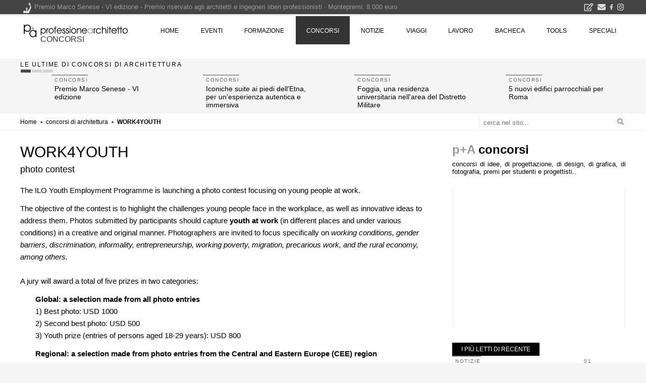

--- FILE ---
content_type: text/html
request_url: https://www.professionearchitetto.it/mdb-database/v4/_subscribe.html
body_size: 2491
content:
<style>
.subscribe a.social{ background-color: #858585; border-radius: 24px; color: #EBE9E5; font-size: 28px; width: 48px; height: 48px; text-align: center; margin-top:12px; display: inline-block}
.subscribe a.social:hover{background-color: #000; color:#FFF}
.subscribe .sele{margin-bottom: 18px; position:relative}
.subscribe .sele.sele01{background-position: right 109px}
.subscribe .sele a{color:#666; display:block; width:100%}
.subscribe .sele a.sele01.active{color:#000}
.subscribe .sele a.sele07.active{color:#000}
	
.subscribe .sele a.sele01 .fa-chevron-circle-down{display: none !important}
.subscribe .sele a.sele01 .fa-circle{display: inline-block !important}
.subscribe .sele a.sele01.active .fa-circle{display: none !important}
.subscribe .sele a.sele01.active .fa-chevron-circle-down{display: inline-block !important}
.subscribe .sele a.sele07 .fa-chevron-circle-down{display: none !important}
.subscribe .sele a.sele07 .fa-circle{display: inline-block !important}
.subscribe .sele a.sele07.active .fa-circle{display: none !important}
.subscribe .sele a.sele07.active .fa-chevron-circle-down{display: inline-block !important}
/*
	.subscribe .sele .fa:before{content: "\f10c";}
	.subscribe .sele a.sele01.active .fa:before{content: "\f05d";}
	.subscribe .sele a.sele07.active .fa:before{content: "\f05d";}
*/
.subscribe .container {overflow: hidden}
</style>
<div class="sfcrema subscribe">
<div class="container" style="position: relative;">
<img loading="lazy" src="https://yimg.professionearchitetto.it/i4/subscribe-at.svg" alt width="209" height="230" style="position:absolute">
<div class="row" style="position: relative;">
<div class="col-sm-4">
<div style="font:400 36px/1.4 'SF Pro Display', Oswald, 'Arial Narrow', sans-serif; color:#666; padding:32px 6%">
resta in <span style="color:#000">contatto</span>
<div style="text-align:right; font-size:22px"><span style="color:#000">iscriviti</span> alla nostra</div>
<div style="text-align:right; font-size:40px; text-transform:uppercase; color:#000">newsletter</div>
</div>
</div>
<div class="col-sm-4">
<form action="/01pa/my/" method="post" id="formsubscribe" target="_blank">
<div style="font: 400 22px/32px 'SF Pro Display', Oswald, 'Arial Narrow', sans-serif;color:#666;padding:40px 0 0;">
<div style="float:left; white-space:nowrap; margin-right:6px">scegli:<br>
&nbsp;</div>
<div class="sele"><a href="Javascript:;" class="sele01 active" data-action="/01pa/my/">
	<svg class="svg-inline--fa fa-chevron-circle-down fa-w-16" aria-hidden="true" focusable="false" data-prefix="far" data-icon="chevron-circle-down" role="img" xmlns="http://www.w3.org/2000/svg" viewBox="0 0 512 512" data-fa-i2svg=""><path fill="currentColor" d="M256 8C119 8 8 119 8 256s111 248 248 248 248-111 248-248S393 8 256 8zm0 448c-110.5 0-200-89.5-200-200S145.5 56 256 56s200 89.5 200 200-89.5 200-200 200zm8.5-107.5l122.8-122.8c4.7-4.7 4.7-12.3 0-17l-22.6-22.6c-4.7-4.7-12.3-4.7-17 0L256 277.8l-91.7-91.7c-4.7-4.7-12.3-4.7-17 0l-22.6 22.6c-4.7 4.7-4.7 12.3 0 17l122.8 122.8c4.7 4.7 12.3 4.7 17 0z"></path></svg>
	<svg class="svg-inline--fa fa-circle fa-w-16 d-none hidden" aria-hidden="true" focusable="false" data-prefix="far" data-icon="circle" role="img" xmlns="http://www.w3.org/2000/svg" viewBox="0 0 512 512" data-fa-i2svg=""><path fill="currentColor" d="M256 8C119 8 8 119 8 256s111 248 248 248 248-111 248-248S393 8 256 8zm0 448c-110.5 0-200-89.5-200-200S145.5 56 256 56s200 89.5 200 200-89.5 200-200 200z"></path></svg> una <sup>(mela)</sup> al giorno?</a>
<a href="Javascript:;" class="sele07" data-action="/mailing/07/"><svg class="svg-inline--fa fa-chevron-circle-down fa-w-16" aria-hidden="true" focusable="false" data-prefix="far" data-icon="chevron-circle-down" role="img" xmlns="http://www.w3.org/2000/svg" viewBox="0 0 512 512" data-fa-i2svg=""><path fill="currentColor" d="M256 8C119 8 8 119 8 256s111 248 248 248 248-111 248-248S393 8 256 8zm0 448c-110.5 0-200-89.5-200-200S145.5 56 256 56s200 89.5 200 200-89.5 200-200 200zm8.5-107.5l122.8-122.8c4.7-4.7 4.7-12.3 0-17l-22.6-22.6c-4.7-4.7-12.3-4.7-17 0L256 277.8l-91.7-91.7c-4.7-4.7-12.3-4.7-17 0l-22.6 22.6c-4.7 4.7-4.7 12.3 0 17l122.8 122.8c4.7 4.7 12.3 4.7 17 0z"></path></svg><svg class="svg-inline--fa fa-circle fa-w-16" aria-hidden="true" focusable="false" data-prefix="far" data-icon="circle" role="img" xmlns="http://www.w3.org/2000/svg" viewBox="0 0 512 512" data-fa-i2svg=""><path fill="currentColor" d="M256 8C119 8 8 119 8 256s111 248 248 248 248-111 248-248S393 8 256 8zm0 448c-110.5 0-200-89.5-200-200S145.5 56 256 56s200 89.5 200 200-89.5 200-200 200z"></path></svg> una a settimana?</a>
</div>
<div class="input-group">
<input name="email" type="email" class="form-control" id="email" placeholder="indirizzo email" style="height:36px; font-size:18px" maxlength="50" autocomplete="off">
<span class="input-group-btn">
<button class="btn btn-primary" type="submit" style="background-color:#CB3245; border-color: #CB3245; font:400 18px/22px 'SF Pro Display', Oswald, 'Arial Narrow', sans-serif; border-radius: 0; text-transform: uppercase; color: #ddd;">Iscriviti</button>
</span>
</div>
</div>
</form>
</div>
<div class="col-sm-4">
<div class="hidden-xs d-none d-lg-block" style="height:40px"></div>
<div style="font:400 22px/1.6 'SF Pro Display', Oswald, 'Arial Narrow', sans-serif; color:#666; padding:22px 6% 40px">
oppure seguici su...<br>
<a href="/rss/" title="i feed RSS di professione Architetto" class="social"><svg class="svg-inline--fa fa-rss-square fa-w-14" aria-hidden="true" focusable="false" data-prefix="fa" data-icon="rss-square" role="img" xmlns="http://www.w3.org/2000/svg" viewBox="0 0 448 512" data-fa-i2svg=""><path fill="currentColor" d="M400 32H48C21.49 32 0 53.49 0 80v352c0 26.51 21.49 48 48 48h352c26.51 0 48-21.49 48-48V80c0-26.51-21.49-48-48-48zM112 416c-26.51 0-48-21.49-48-48s21.49-48 48-48 48 21.49 48 48-21.49 48-48 48zm157.533 0h-34.335c-6.011 0-11.051-4.636-11.442-10.634-5.214-80.05-69.243-143.92-149.123-149.123-5.997-.39-10.633-5.431-10.633-11.441v-34.335c0-6.535 5.468-11.777 11.994-11.425 110.546 5.974 198.997 94.536 204.964 204.964.352 6.526-4.89 11.994-11.425 11.994zm103.027 0h-34.334c-6.161 0-11.175-4.882-11.427-11.038-5.598-136.535-115.204-246.161-251.76-251.76C68.882 152.949 64 147.935 64 141.774V107.44c0-6.454 5.338-11.664 11.787-11.432 167.83 6.025 302.21 141.191 308.205 308.205.232 6.449-4.978 11.787-11.432 11.787z"></path></svg></a>
<a href="https://www.instagram.com/professionearchitetto/" target="_blank" rel="noreferrer" title="segui professione Architetto su Instagram" class="social"><svg class="svg-inline--fa fa-instagram fa-w-14" aria-hidden="true" focusable="false" data-prefix="fab" data-icon="instagram" role="img" xmlns="http://www.w3.org/2000/svg" viewBox="0 0 448 512" data-fa-i2svg=""><path fill="currentColor" d="M224.1 141c-63.6 0-114.9 51.3-114.9 114.9s51.3 114.9 114.9 114.9S339 319.5 339 255.9 287.7 141 224.1 141zm0 189.6c-41.1 0-74.7-33.5-74.7-74.7s33.5-74.7 74.7-74.7 74.7 33.5 74.7 74.7-33.6 74.7-74.7 74.7zm146.4-194.3c0 14.9-12 26.8-26.8 26.8-14.9 0-26.8-12-26.8-26.8s12-26.8 26.8-26.8 26.8 12 26.8 26.8zm76.1 27.2c-1.7-35.9-9.9-67.7-36.2-93.9-26.2-26.2-58-34.4-93.9-36.2-37-2.1-147.9-2.1-184.9 0-35.8 1.7-67.6 9.9-93.9 36.1s-34.4 58-36.2 93.9c-2.1 37-2.1 147.9 0 184.9 1.7 35.9 9.9 67.7 36.2 93.9s58 34.4 93.9 36.2c37 2.1 147.9 2.1 184.9 0 35.9-1.7 67.7-9.9 93.9-36.2 26.2-26.2 34.4-58 36.2-93.9 2.1-37 2.1-147.8 0-184.8zM398.8 388c-7.8 19.6-22.9 34.7-42.6 42.6-29.5 11.7-99.5 9-132.1 9s-102.7 2.6-132.1-9c-19.6-7.8-34.7-22.9-42.6-42.6-11.7-29.5-9-99.5-9-132.1s-2.6-102.7 9-132.1c7.8-19.6 22.9-34.7 42.6-42.6 29.5-11.7 99.5-9 132.1-9s102.7-2.6 132.1 9c19.6 7.8 34.7 22.9 42.6 42.6 11.7 29.5 9 99.5 9 132.1s2.7 102.7-9 132.1z"></path></svg></a>
<a href="https://www.facebook.com/professionearchitetto" target="_blank" rel="noreferrer" title="professione Architetto è su facebook" class="social"><svg class="svg-inline--fa fa-facebook-f fa-w-10" aria-hidden="true" focusable="false" data-prefix="fab" data-icon="facebook-f" role="img" xmlns="http://www.w3.org/2000/svg" viewBox="0 0 320 512" data-fa-i2svg=""><path fill="currentColor" d="M279.14 288l14.22-92.66h-88.91v-60.13c0-25.35 12.42-50.06 52.24-50.06h40.42V6.26S260.43 0 225.36 0c-73.22 0-121.08 44.38-121.08 124.72v70.62H22.89V288h81.39v224h100.17V288z"></path></svg></a>
<a href="https://twitter.com/profarchitetto" target="_blank" rel="noreferrer" title="segui professione Architetto su twitter" class="social"><svg class="svg-inline--fa fa-twitter fa-w-16" aria-hidden="true" focusable="false" data-prefix="fab" data-icon="twitter" role="img" xmlns="http://www.w3.org/2000/svg" viewBox="0 0 512 512" data-fa-i2svg=""><path fill="currentColor" d="M389.2 48h70.6L305.6 224.2 487 464H345L233.7 318.6 106.5 464H35.8L200.7 275.5 26.8 48H172.4L272.9 180.9 389.2 48zM364.4 421.8h39.1L151.1 88h-42L364.4 421.8z"/></svg></a>
<a href="https://www.pinterest.com/profarchitetto/" target="_blank" rel="noreferrer" title="segui professione Architetto su pinterest" class="social"><svg class="svg-inline--fa fa-pinterest fa-w-16" aria-hidden="true" focusable="false" data-prefix="fab" data-icon="pinterest" role="img" xmlns="http://www.w3.org/2000/svg" viewBox="0 0 496 512" data-fa-i2svg=""><path fill="currentColor" d="M496 256c0 137-111 248-248 248-25.6 0-50.2-3.9-73.4-11.1 10.1-16.5 25.2-43.5 30.8-65 3-11.6 15.4-59 15.4-59 8.1 15.4 31.7 28.5 56.8 28.5 74.8 0 128.7-68.8 128.7-154.3 0-81.9-66.9-143.2-152.9-143.2-107 0-163.9 71.8-163.9 150.1 0 36.4 19.4 81.7 50.3 96.1 4.7 2.2 7.2 1.2 8.3-3.3.8-3.4 5-20.3 6.9-28.1.6-2.5.3-4.7-1.7-7.1-10.1-12.5-18.3-35.3-18.3-56.6 0-54.7 41.4-107.6 112-107.6 60.9 0 103.6 41.5 103.6 100.9 0 67.1-33.9 113.6-78 113.6-24.3 0-42.6-20.1-36.7-44.8 7-29.5 20.5-61.3 20.5-82.6 0-19-10.2-34.9-31.4-34.9-24.9 0-44.9 25.7-44.9 60.2 0 22 7.4 36.8 7.4 36.8s-24.5 103.8-29 123.2c-5 21.4-3 51.6-.9 71.2C65.4 450.9 0 361.1 0 256 0 119 111 8 248 8s248 111 248 248z"></path></svg></a>
</div>
</div>
</div>
</div>
</div>


--- FILE ---
content_type: text/html; charset=utf-8
request_url: https://www.google.com/recaptcha/api2/aframe
body_size: 268
content:
<!DOCTYPE HTML><html><head><meta http-equiv="content-type" content="text/html; charset=UTF-8"></head><body><script nonce="NDiKdCRZFXGWDzWwfBvAtg">/** Anti-fraud and anti-abuse applications only. See google.com/recaptcha */ try{var clients={'sodar':'https://pagead2.googlesyndication.com/pagead/sodar?'};window.addEventListener("message",function(a){try{if(a.source===window.parent){var b=JSON.parse(a.data);var c=clients[b['id']];if(c){var d=document.createElement('img');d.src=c+b['params']+'&rc='+(localStorage.getItem("rc::a")?sessionStorage.getItem("rc::b"):"");window.document.body.appendChild(d);sessionStorage.setItem("rc::e",parseInt(sessionStorage.getItem("rc::e")||0)+1);localStorage.setItem("rc::h",'1769101999964');}}}catch(b){}});window.parent.postMessage("_grecaptcha_ready", "*");}catch(b){}</script></body></html>